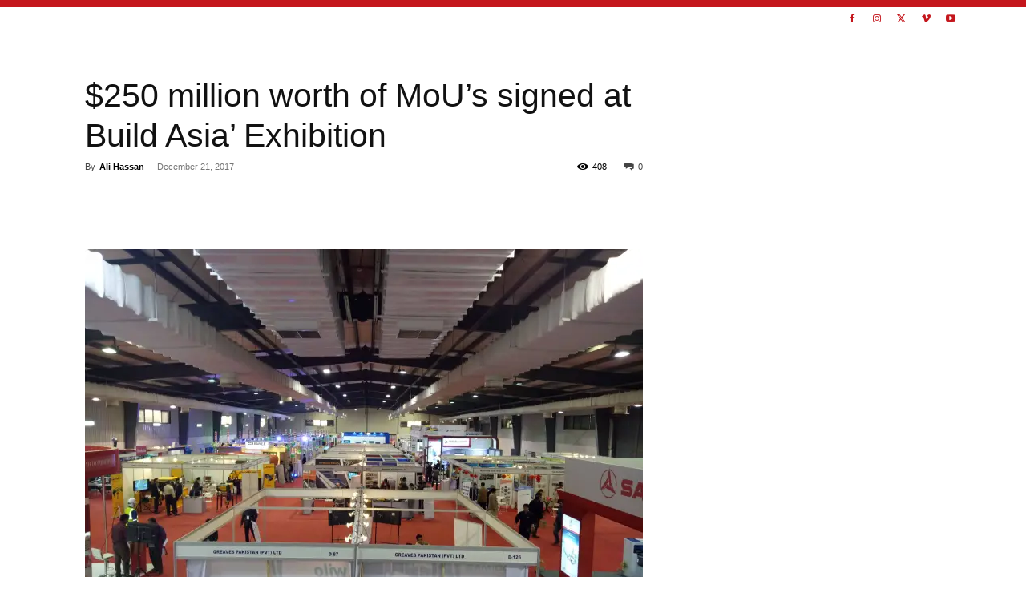

--- FILE ---
content_type: text/html; charset=utf-8
request_url: https://www.google.com/recaptcha/api2/aframe
body_size: 267
content:
<!DOCTYPE HTML><html><head><meta http-equiv="content-type" content="text/html; charset=UTF-8"></head><body><script nonce="JCtVjc2KBXmDGbEa6OgYIg">/** Anti-fraud and anti-abuse applications only. See google.com/recaptcha */ try{var clients={'sodar':'https://pagead2.googlesyndication.com/pagead/sodar?'};window.addEventListener("message",function(a){try{if(a.source===window.parent){var b=JSON.parse(a.data);var c=clients[b['id']];if(c){var d=document.createElement('img');d.src=c+b['params']+'&rc='+(localStorage.getItem("rc::a")?sessionStorage.getItem("rc::b"):"");window.document.body.appendChild(d);sessionStorage.setItem("rc::e",parseInt(sessionStorage.getItem("rc::e")||0)+1);localStorage.setItem("rc::h",'1768977899918');}}}catch(b){}});window.parent.postMessage("_grecaptcha_ready", "*");}catch(b){}</script></body></html>